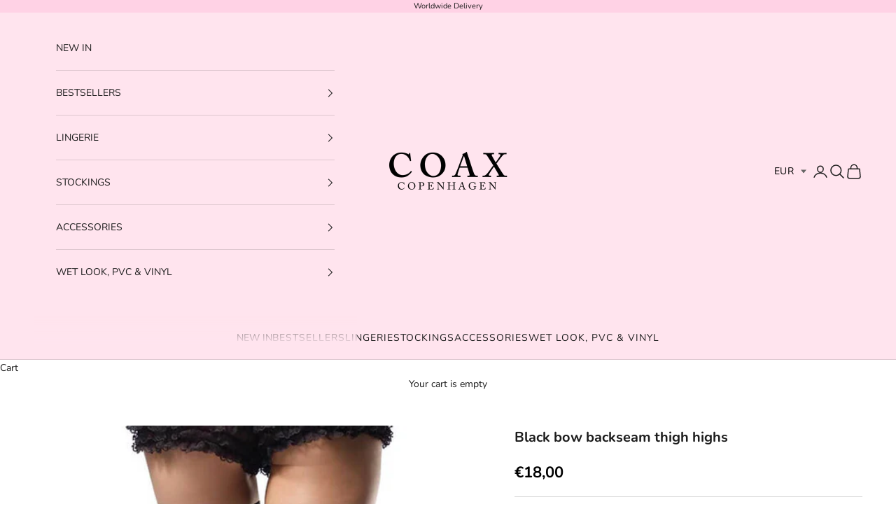

--- FILE ---
content_type: text/javascript
request_url: https://coaxcopenhagen.com/cdn/shop/t/38/assets/custom.js?v=175978892249384056431756879364
body_size: -36
content:
document.addEventListener("DOMContentLoaded",()=>{let lastAlertTime=0;const ALERT_DEBOUNCE_MS=1e3;function getAgreeCheckbox(){return document.getElementById("agree")||document.querySelector('input[type="checkbox"]#agree')||document.querySelector('input[name="agree"]')||document.querySelector('.cart-drawer input[type="checkbox"]')}function areTermsAccepted(){const checkbox=getAgreeCheckbox();return checkbox?checkbox.checked:!0}function showTermsAlert(){const now=Date.now();if(now-lastAlertTime<ALERT_DEBOUNCE_MS)return;lastAlertTime=now;const message=window.Shopify&&window.Shopify.translations&&window.Shopify.translations.cartAcceptTerms||"Please accept the terms and conditions to continue.";alert(message);const checkbox=getAgreeCheckbox();checkbox&&(checkbox.focus(),checkbox.scrollIntoView({behavior:"smooth",block:"center"}))}const CHECKOUT_SELECTORS=['[name="checkout"]','[type="submit"][name="checkout"]','button[name="checkout"]','[name="goto_pp"]','[name="goto_gc"]','a[href*="/checkout"]',".checkout-button",".btn-checkout","[data-checkout]"].join(",");document.body.addEventListener("click",e=>{if(e.target.closest(CHECKOUT_SELECTORS)&&!areTermsAccepted())return e.preventDefault(),e.stopImmediatePropagation(),showTermsAlert(),!1},{capture:!0});function addFormSubmitHandler(){[document.getElementById("cart"),document.querySelector('form[action*="/cart"]'),document.querySelector(".cart-drawer form"),document.querySelector('form[action*="checkout"]'),...document.querySelectorAll("form")].filter(form=>form&&(form.action.includes("/cart")||form.action.includes("/checkout")||form.querySelector('[name="checkout"]'))).forEach(form=>{form.addEventListener("submit",e=>{if(form.querySelector(CHECKOUT_SELECTORS)&&!areTermsAccepted())return e.preventDefault(),e.stopImmediatePropagation(),showTermsAlert(),!1},{capture:!0})})}addFormSubmitHandler(),new MutationObserver(mutations=>{let shouldRecheck=!1;mutations.forEach(mutation=>{mutation.type==="childList"&&mutation.addedNodes.forEach(node=>{node.nodeType===1&&node.matches&&(node.matches("form")||node.matches(".cart-drawer")||node.querySelector&&node.querySelector("form"))&&(shouldRecheck=!0)})}),shouldRecheck&&setTimeout(addFormSubmitHandler,100)}).observe(document.body,{childList:!0,subtree:!0});const initialCheckbox=getAgreeCheckbox();initialCheckbox&&initialCheckbox.addEventListener("change",e=>{})}),document.addEventListener("DOMContentLoaded",function(){var selector=document.querySelector("[data-currency-selector]");selector&&selector.addEventListener("change",function(){this.form.submit()})});
//# sourceMappingURL=/cdn/shop/t/38/assets/custom.js.map?v=175978892249384056431756879364


--- FILE ---
content_type: application/javascript; charset=utf-8
request_url: https://rcd.adolab.com/scripts/secure.js?shop=coaxcopenhagen2.myshopify.com
body_size: 4485
content:
// Right Click Defender for Shopify
//
// Created by: Ongoing Commerce
// Website: https://ongoingcommerce.com
//
// COPYRIGHT ADOLAB 2026 - ALL RIGHTS RESERVED.
//
// NO PART OF THIS CODE MAY BY USED WITHOUT THE EXPRESS WRITTEN PERMISSION OF ADOLAB LLC.

console.log("Site Protection: Right Click Defender");
console.log("Domain: https://apps.shopify.com/right-click-defender");


function t() {if (navigator.userAgent.match(/Android/i)|| navigator.userAgent.match(/webOS/i)|| navigator.userAgent.match(/iPhone/i)|| navigator.userAgent.match(/iPad/i)|| navigator.userAgent.match(/iPod/i)|| navigator.userAgent.match(/BlackBerry/i)|| navigator.userAgent.match(/Windows Phone/i)|| navigator.userAgent.match(/mobi/i)) {return true;}return false;}var i = t();
function init() {
if(i) {
document.addEventListener("contextmenu", function(e) {if ((e.target || e.srcElement).tagName.toLowerCase() === "img") {e.preventDefault();}});var el = document.createElement("style");el.type = "text/css";el.innerHTML = "body {user-select: none;-ms-user-select: none;-moz-user-select: none;-khtml-user-select: none;-webkit-user-select: none;-webkit-touch-callout: none;}";document.head.appendChild(el);document.addEventListener("contextmenu", function(e) {if ((e.target || e.srcElement).tagName.toLowerCase() === "img") {e.preventDefault();}});var el = document.createElement("style");el.type = "text/css";el.innerHTML = "img {user-select: none;pointer-events: none;-ms-user-select: none;-moz-user-select: none;-khtml-user-select: none;-webkit-user-select: none;-webkit-touch-callout: none;}a img {user-select: auto !important;pointer-events: auto !important;-ms-user-select: auto !important;-moz-user-select: auto !important;-khtml-user-select: auto !important;-webkit-user-select: auto !important;-webkit-touch-callout: auto !important;}";document.head.appendChild(el);} else {
document.addEventListener("contextmenu", function(e) {if ((e.target || e.srcElement).innerText) {e.preventDefault();}});var el = document.createElement("style");el.type = "text/css";el.innerHTML = "body {-webkit-touch-callout: none !important;-webkit-user-select: none !important;-khtml-user-select: none !important;-moz-user-select: none !important;-ms-user-select: none !important;user-select: none !important;}";document.head.appendChild(el);var imageDragDrop = function() {document.body.setAttribute("ondrop", "return false;");document.body.setAttribute("ondragstart", "return false;");};if (document.readyState === "complete") {imageDragDrop();} else {document.addEventListener("DOMContentLoaded", imageDragDrop);}var el = document.createElement("style");el.type = "text/css";el.innerHTML = "img {-webkit-user-drag: none;user-drag: none;}";document.head.appendChild(el);
document.addEventListener("mousedown", function(e) {if ((e.target || e.srcElement).tagName.toLowerCase() === "img") {if (e.which == 2) {e.preventDefault();}}});document.addEventListener("contextmenu", function(e) {if ((e.target || e.srcElement).tagName.toLowerCase() === "img") {e.preventDefault();}});
var el = document.createElement("style");el.type = "text/css";el.innerHTML = "body {user-select: none;-ms-user-select: none;-moz-user-select: none;-khtml-user-select: none;-webkit-user-select: none;-webkit-touch-callout: none;};";document.head.appendChild(el);document.addEventListener("cut", function(e) {if (e.target !== "input" &&e.srcElement.tagName.toLowerCase() !== "input" &&e.target !== "textarea" &&e.srcElement.tagName.toLowerCase() !== "textarea") {e.preventDefault();}});document.addEventListener("copy", function(e) {if (e.target !== "input" &&e.srcElement.tagName.toLowerCase() !== "input" &&e.target !== "textarea" &&e.srcElement.tagName.toLowerCase() !== "textarea") {e.preventDefault();}});}
}

console.log('OSLog current url: ', window.location.href);
console.log('OSLog Ignored Routes: ', []);

    const e = true;

if (e) {
    console.log('OSLog init the app');
    init();
} else {
    console.log('OSLog DO NOT init the app');
}